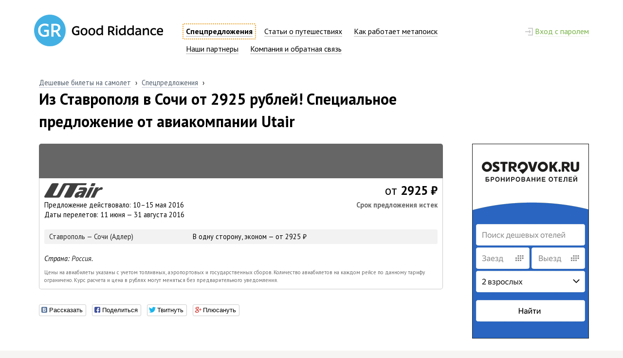

--- FILE ---
content_type: text/html; charset=UTF-8
request_url: https://www.goodriddance.ru/offers/1730-utair-iz-stavropolya-v-sochi/
body_size: 6044
content:
<!DOCTYPE html>
<html>
   <head>
      <title>Из Ставрополя в Сочи от 2925 рублей! Специальное предложение от авиакомпании Utair</title>
      <meta http-equiv="Content-Type" content="text/html; charset=UTF-8">
            <meta name="viewport" content="width=1000">
      <meta name="format-detection" content="telephone=no">
      <meta name="description" content="Предложение действовало: 10–15 мая 2016 года, даты перелетов: 11 июня — 31 августа 2016 года. Направление: Ставрополь — Сочи (Адлер).">
      <!-- TradeDoubler site verification 2864767 -->
      <meta property="og:title" content="Из Ставрополя в Сочи от 2925 рублей! Специальное предложение от авиакомпании Utair">
      <meta property="og:image" content="https://www.goodriddance.ru/img/share-picture.jpg">
      <meta property="og:url" content="https://www.goodriddance.ru/offers/1730-utair-iz-stavropolya-v-sochi/">
      <meta property="og:description" content="Предложение действовало: 10–15 мая 2016 года, даты перелетов: 11 июня — 31 августа 2016 года. Направление: Ставрополь — Сочи (Адлер).">
      <meta property="og:updated_time" content="2017-11-28T12:11:49+03:00">

      <link rel="shortcut icon" href="/favicon.ico?v=5AMjxBkqQQ" type="image/x-icon">
      <link rel="canonical" href="https://www.goodriddance.ru/offers/1730-utair-iz-stavropolya-v-sochi/">                  
      <script type="application/ld+json">
         {
         "@context" : "https://schema.org",
         "@type" : "Organization",
         "name" : "Good Riddance",
         "url" : "https://www.goodriddance.ru",
         "logo": "https://www.goodriddance.ru/img/gr-logo-share.png",
         "sameAs" : [
         "https://vk.com/goodriddance_ru",
         "https://www.facebook.com/goodriddance.ru",
         "https://plus.google.com/+GoodriddanceRu",
         "https://twitter.com/griddance_ru"
         ]
         }
      </script>

      <script type="application/ld+json">
         {
         "@context" : "http://schema.org",
         "@type" : "WebSite",
         "name" : "Good Riddance",
         "url" : "https://www.goodriddance.ru"
         }
      </script>

      <link href='//fonts.googleapis.com/css?family=PT+Sans:400,700,400italic&subset=latin-ext,cyrillic-ext' rel='stylesheet' type='text/css'>
      <link href="/css/main.min.css?7072016230" rel="stylesheet" type="text/css" media="all"> 
      <link href="/css/search-panel-complete.min.css?7072016230" rel="stylesheet" type="text/css" media="all"><link href="/css/places.min.css?7072016230" rel="stylesheet" type="text/css" media="all"><link href="/css/social-likes-birman.css?7072016230" rel="stylesheet" type="text/css" media="all">      <script type="text/javascript" src="/js/locale.js?7072016230" charset="utf-8"></script>
      <script type="text/javascript" src="/js/jquery.js?7072016230" charset="utf-8"></script>
      <script>
var socialLikesButtons = {
  twitter: {
    counterUrl: 'https://opensharecount.com/count.json?url={url}&callback=?',
    convertNumber: function(data) {
      return data.count;
    }
  }
};
</script><script type="text/javascript" src="/js/social-likes.min.js?7072016230" charset="utf-8"></script>      <script type="text/javascript" src="/js/display.min.js?7072016230" charset="utf-8"></script>
      <script type="text/javascript" src="/js/search-panel-complete.min.js?7072016230" charset="utf-8"></script><script type="text/javascript" src="/js/offers.min.js?7072016230" charset="utf-8"></script>      <script>
  (function(i,s,o,g,r,a,m){i['GoogleAnalyticsObject']=r;i[r]=i[r]||function(){
  (i[r].q=i[r].q||[]).push(arguments)},i[r].l=1*new Date();a=s.createElement(o),
  m=s.getElementsByTagName(o)[0];a.async=1;a.src=g;m.parentNode.insertBefore(a,m)
  })(window,document,'script','//www.google-analytics.com/analytics.js','ga');
  
  ga('create', 'UA-53040713-1', 'auto');
  
  ga('send', 'pageview');

</script>
   </head>
   <body>
            <div id="login-form" class="login-bubble"><div class="head">
   <h3 style="display: inline-block;">Не узнаю вас в гриме</h3>
   <div class="close"></div></div>
<form action="/login/do.php" method="post">
   <input name="from_url" type="hidden" value="/offers/1730-utair-iz-stavropolya-v-sochi/">
   <div class="info-table">
      <div class="row">
         <div class="cell">Эл. почта</div>
         <div class="cell">
            <input id="login-user" name="user" type="text" value="" class="textedit" spellcheck="false" autocomplete="off" autocapitalize="off" autocorrect="off">
         </div>
      </div>
      <div class="row">
         <div class="cell">Пароль</div>
         <div class="cell">
            <input id="login-pass" name="passwd" type="password" value="" class="textedit" style="margin-bottom: 3px;" spellcheck="false" autocomplete="off" autocapitalize="off" autocorrect="off">
            <input type="checkbox" name="dontremember" id="login-save" class="css-checkbox" value="yes"><label for="login-save" class="css-check-label">чужой компьютер</label>
         </div>
      </div>
      <div class="row">
         <div class="cell"></div>
         <div class="cell">
            <div class="login-button">Войти</div>
         </div>
      </div>
   </div>
</form>
<div class="line">
   <div class="text">Только зарегистрированные пользователи могут получать интересные новости и&nbsp;спецпредложения от&nbsp;авиакомпаний, управлять подпиской и&nbsp;оставлять комментарии в&nbsp;блоге. Так исторически сложилось. Вы&nbsp;не&nbsp;волнуйтесь, у&nbsp;нас очень быстрая и&nbsp;даже немного приятная регистрация.</div>
</div>
<div class="line">
   <a href="/reg/" class="reg-button">Регистрация</a><div style="display: inline-block; position: relative; margin-left: -9px;">или <a href="/restore/" class="blue-dark"><span>восстановление пароля</span></a>.</div>
</div>
</div>      <div class="container">
         <div class="main-block">
                           <div class="header">
                  <div class="row">
                     <div class="logo"><a href="/"><img src="/img/gr-logo.png?21022015252" width="265" height="65" alt="(GR) Good Riddance"></a></div>
                     <div class="menu-cont"><div class="main-menu"><div class="item sel"><a href="/offers/" class="black"><span>Спецпредложения</span></a></div><div class="item"><a href="/blog/" class="black"><span>Статьи о путешествиях</span></a></div><div class="item"><a href="/how/" class="black"><span>Как работает метапоиск</span></a></div><div class="item"><a href="/partners/" class="black"><span>Наши партнеры</span></a></div><div class="item"><a href="/company/" class="black"><span>Компания и обратная связь</span></a></div></div></div>
                     <div class="lcont"><div class="main-menu"><div class="item right"><span id="show-login" class="green-dott-plus"><span class="lock-ico"></span>&nbsp;<span class="line">Вход с паролем</span></span></div></div></div>
                  </div>
               </div>
                        <div class="text-block" style="max-width: 800px;">
   <div class="breadcrumbs clear">
      <div class="item" itemscope="itemscope" itemtype="http://data-vocabulary.org/Breadcrumb">
         <a itemprop="url" href="/" class="grey-dark"><span itemprop="title">Дешевые билеты на&nbsp;самолет</span></a>
      </div>
      <div class="sep">›</div>
      <div class="item" itemscope="itemscope" itemtype="http://data-vocabulary.org/Breadcrumb">
         <a itemprop="url" href="/offers/" class="grey-dark"><span itemprop="title">Спецпредложения</span></a>
      </div>
      <div class="sep">›</div>
   </div>
   <h1>Из Ставрополя в Сочи от 2925 рублей! Специальное предложение от авиакомпании Utair</h1><br>
</div>
<div class="info-table">
   <div class="row">
      <div class="cell" style="padding-left: 10px;">
         <script type="application/ld+json">
            {
            "@context": "http://schema.org/",
            "@type": "Product",
            "name": "Из Ставрополя в Сочи от 2925 рублей! Специальное предложение от авиакомпании Utair",
            "image": "https://www.goodriddance.ru/images/airlines/120x30/UT.png",
            "brand": {
            "@type": "Thing",
            "name": "UTair"
            },
            "offers": {
            "@type": "AggregateOffer",
            "lowPrice": "2925",
            "priceCurrency": "RUB"
            }
            }
         </script>
<div class="offer off margin"><div class="offer-head" style="background: #112574; border-color: #112574;"><div class="head-cell"></div><div class="head-cell alias"></div></div><div class="offer-body"><div class="placetable"><div class="row"><div class="cell"><img src="/images/airlines/120x30/UT.png" width="120" height="30" alt="UTair" /></div><div class="cell price-cell">от&nbsp;<b>2925&nbsp;&#8381;</b></div></div><div class="row dates-row"><div class="cell">Предложение действовало: 10&ndash;15&nbsp;мая 2016<br>Даты перелетов: 11&nbsp;июня&nbsp;&mdash; 31&nbsp;августа 2016</div><div class="cell" style="color: #112574;"><b>Срок предложения истек</b></div></div></div><div class="routes"><div class="route" data-origin="STW" data-destination="AER" data-begin="11.06.2016" data-end="31.08.2016" data-class="0"><div class="name"><a href="/cities/stw-aer/" style="color: #112574;">Ставрополь&nbsp;&mdash; Сочи (Адлер)</a></div><div class="detail">В&nbsp;одну сторону, эконом&nbsp;&mdash; от&nbsp;2925&nbsp;&#8381;</div><div class="fields"><input class="first-date" style="width: 100%;" type="text" value="" placeholder="Туда" data-value="" spellcheck="false" autocomplete="off" autocapitalize="off" autocorrect="off"></div><div class="date-button" style="background: #112574; color: #ffffff;">Выбрать дату</div><div class="find-button">Найти билеты</div></div></div><div class="countries">Страна: <a href="/countries/ru/" style="color: #112574;">Россия</a>.</div><div class="legal"><noindex>Цены на&nbsp;авиабилеты указаны с&nbsp;учетом топливных, аэропортовых и&nbsp;государственных сборов. Количество авиабилетов на&nbsp;каждом рейсе по&nbsp;данному тарифу ограничено. Курс расчета и&nbsp;цена в&nbsp;рублях могут меняться без предварительного уведомления.</noindex></div></div></div>         <div class="social-likes" data-url="https://www.goodriddance.ru/offers/1730-utair-iz-stavropolya-v-sochi/" data-counters="yes"><div class="vkontakte" onClick="ga('send', 'event', 'Кнопки соцсетей', 'Вконтакте');">Рассказать</div><div class="facebook" onClick="ga('send', 'event', 'Кнопки соцсетей', 'Фейсбук');">Поделиться</div><div class="twitter" onClick="ga('send', 'event', 'Кнопки соцсетей', 'Твиттер');">Твитнуть</div><div class="plusone" onClick="ga('send', 'event', 'Кнопки соцсетей', 'Гугл-плюс');">Плюсануть</div></div>
      </div>
      <div class="cell" style="width: 60px;"></div>
      <div class="cell" style="width: 240px;"><script>ga('send', 'event', 'Реклама', 'Показ баннера', 'Островок 240x400');</script><a href="/banner.php?id=5" rel="nofollow" target="blank_" onClick="ga('send', 'event', 'Реклама', 'Переход по баннеру', 'Островок 240x400');"><img src="/images/banners/ostrovok_240.jpg?21022015252"></a></div>
   </div>
</div>
</div></div><div class="footer">
   <div class="block">
      <div class="another-table" style="color: black;padding: 0 0 0 10px;">
                     <div class="row" style="margin-bottom:50px;">
               <div class="cell" style="width: 30%;"><b style="font-size: 110%;">Страны</b><br><div class="footer-menu" style="margin-top: 12px; max-height: 9em;"><div class="item"><a href="/countries/ru/" class="grey-dark"><span>Россия</span></a></div><div class="item"><a href="/countries/th/" class="grey-dark"><span>Таиланд</span></a></div><div class="item"><a href="/countries/es/" class="grey-dark"><span>Испания</span></a></div><div class="item"><a href="/countries/fr/" class="grey-dark"><span>Франция</span></a></div><div class="item"><a href="/countries/eg/" class="grey-dark"><span>Египет</span></a></div><div class="item"><a href="/countries/il/" class="grey-dark"><span>Израиль</span></a></div><div class="item"><a href="/countries/cz/" class="grey-dark"><span>Чехия</span></a></div><div class="item"><a href="/countries/it/" class="grey-dark"><span>Италия</span></a></div><div class="item"><a href="/countries/us/" class="grey-dark"><span>США</span></a></div><div class="item"><a href="/countries/fi/" class="grey-dark"><span>Финляндия</span></a></div><div class="item"><a href="/countries/am/" class="grey-dark"><span>Армения</span></a></div><div class="item"><a href="/countries/tr/" class="grey-dark"><span>Турция</span></a></div><div class="item"><a href="/countries/de/" class="grey-dark"><span>Германия</span></a></div><div class="item"><a href="/countries/at/" class="grey-dark"><span>Австрия</span></a></div><div class="item"><a href="/countries/gb/" class="grey-dark"><span>Великобритания</span></a></div><div class="item"><a href="/countries/nl/" class="grey-dark"><span>Нидерланды</span></a></div><div class="item"><a href="/countries/kz/" class="grey-dark"><span>Казахстан</span></a></div><div class="item"><a href="/countries/cn/" class="grey-dark"><span>Китай</span></a></div><div class="item"><a href="/countries/uz/" class="grey-dark"><span>Узбекистан</span></a></div><div class="item"><a href="/countries/by/" class="grey-dark"><span>Беларусь</span></a></div><div class="item"><a href="/countries/in/" class="grey-dark"><span>Индия</span></a></div><div class="item"><a href="/countries/me/" class="grey-dark"><span>Черногория</span></a></div></div><div style="margin-top: 12px;"><a href="/countries/" class="blue-dark"><span>Все страны</span></a></div></div><div class="cell" style="width: 3%;"></div><div class="cell" style="width: 30%;"><b style="font-size: 110%;">Города</b><br><div class="footer-menu" style="margin-top: 12px; max-height: 9em;"><div class="item"><a href="/cities/to-mow/" class="grey-dark"><span>Москва</span></a></div><div class="item"><a href="/cities/to-bkk/" class="grey-dark"><span>Бангкок</span></a></div><div class="item"><a href="/cities/to-ayt/" class="grey-dark"><span>Анталья</span></a></div><div class="item"><a href="/cities/to-par/" class="grey-dark"><span>Париж</span></a></div><div class="item"><a href="/cities/to-msq/" class="grey-dark"><span>Минск</span></a></div><div class="item"><a href="/cities/to-tlv/" class="grey-dark"><span>Тель-Авив</span></a></div><div class="item"><a href="/cities/to-prg/" class="grey-dark"><span>Прага</span></a></div><div class="item"><a href="/cities/to-rom/" class="grey-dark"><span>Рим</span></a></div><div class="item"><a href="/cities/to-nyc/" class="grey-dark"><span>Нью-Йорк</span></a></div><div class="item"><a href="/cities/to-hel/" class="grey-dark"><span>Хельсинки</span></a></div><div class="item"><a href="/cities/to-evn/" class="grey-dark"><span>Ереван</span></a></div><div class="item"><a href="/cities/to-ist/" class="grey-dark"><span>Стамбул</span></a></div><div class="item"><a href="/cities/to-ber/" class="grey-dark"><span>Берлин</span></a></div><div class="item"><a href="/cities/to-vie/" class="grey-dark"><span>Вена</span></a></div><div class="item"><a href="/cities/to-lon/" class="grey-dark"><span>Лондон</span></a></div><div class="item"><a href="/cities/to-ams/" class="grey-dark"><span>Амстердам</span></a></div><div class="item"><a href="/cities/to-ala/" class="grey-dark"><span>Алматы</span></a></div><div class="item"><a href="/cities/to-bjs/" class="grey-dark"><span>Пекин</span></a></div><div class="item"><a href="/cities/to-tas/" class="grey-dark"><span>Ташкент</span></a></div><div class="item"><a href="/cities/to-msq/" class="grey-dark"><span>Минск</span></a></div><div class="item"><a href="/cities/to-goi/" class="grey-dark"><span>Гоа</span></a></div><div class="item"><a href="/cities/to-tiv/" class="grey-dark"><span>Тиват</span></a></div><div class="item"><a href="/cities/to-rix/" class="grey-dark"><span>Рига</span></a></div><div class="item"><a href="/cities/to-tbs/" class="grey-dark"><span>Тбилиси</span></a></div><div class="item"><a href="/cities/to-hkg/" class="grey-dark"><span>Гонконг</span></a></div><div class="item"><a href="/cities/to-dxb/" class="grey-dark"><span>Дубай</span></a></div><div class="item"><a href="/cities/to-sgn/" class="grey-dark"><span>Хошимин</span></a></div></div><div style="margin-top: 12px;"><a href="/cities/" class="blue-dark"><span>Все города</span></a></div></div><div class="cell" style="width: 3%;"></div><div class="cell" style="width: 30%;"><b style="font-size: 110%;">Авиакомпании</b><br><div class="footer-menu" style="margin-top: 12px; max-height: 9em;"><div class="item"><a href="/airlines/su/" class="grey-dark"><span>Аэрофлот</span></a></div><div class="item"><a href="/airlines/u6/" class="grey-dark"><span>Уральские авиалинии</span></a></div><div class="item"><a href="/airlines/ut/" class="grey-dark"><span>ЮТэйр</span></a></div><div class="item"><a href="/airlines/lh/" class="grey-dark"><span>Lufthansa</span></a></div><div class="item"><a href="/airlines/s7/" class="grey-dark"><span>S7 Airlines</span></a></div><div class="item"><a href="/airlines/fv/" class="grey-dark"><span>Россия</span></a></div><div class="item"><a href="/airlines/r2/" class="grey-dark"><span>Orenair</span></a></div><div class="item"><a href="/airlines/ey/" class="grey-dark"><span>Etihad Airways</span></a></div><div class="item"><a href="/airlines/kl/" class="grey-dark"><span>KLM</span></a></div><div class="item"><a href="/airlines/qr/" class="grey-dark"><span>Qatar Airways</span></a></div><div class="item"><a href="/airlines/af/" class="grey-dark"><span>Air France</span></a></div><div class="item"><a href="/airlines/ab/" class="grey-dark"><span>Air Berlin</span></a></div><div class="item"><a href="/airlines/az/" class="grey-dark"><span>Alitalia</span></a></div><div class="item"><a href="/airlines/ek/" class="grey-dark"><span>Emirates</span></a></div><div class="item"><a href="/airlines/lx/" class="grey-dark"><span>Swiss</span></a></div><div class="item"><a href="/airlines/yc/" class="grey-dark"><span>Ямал</span></a></div><div class="item"><a href="/airlines/ay/" class="grey-dark"><span>Finnair</span></a></div><div class="item"><a href="/airlines/bt/" class="grey-dark"><span>AirBaltic</span></a></div><div class="item"><a href="/airlines/ib/" class="grey-dark"><span>Iberia</span></a></div><div class="item"><a href="/airlines/cx/" class="grey-dark"><span>Cathay Pacific</span></a></div><div class="item"><a href="/airlines/dl/" class="grey-dark"><span>Delta Air Lines</span></a></div><div class="item"><a href="/airlines/ba/" class="grey-dark"><span>British Airways</span></a></div></div><div style="margin-top: 12px;"><a href="/airlines/" class="blue-dark"><span>Все авиакомпании</span></a></div></div>            </div>
            <!--<div class="row" style="margin-bottom:50px; margin-top: 30px;">
               <div class="cell"><b style="font-size: 110%;">Популярные направления</b><br><div class="footer-menu" style="margin-top: 12px; max-height: 3.2em;"><div class="item"><a href="/cities/mia-pty/" class="grey-dark"><span>Майами &rarr; Панама</span></a></div><div class="item"><a href="/cities/psa-dub/" class="grey-dark"><span>Пиза &rarr; Дублин</span></a></div><div class="item"><a href="/cities/ovb-puj/" class="grey-dark"><span>Новосибирск &rarr; Пунта-Кана</span></a></div><div class="item"><a href="/cities/kgd-msq/" class="grey-dark"><span>Калининград &rarr; Минск</span></a></div><div class="item"><a href="/cities/kgf-hav/" class="grey-dark"><span>Караганда &rarr; Гавана</span></a></div><div class="item"><a href="/cities/vno-nyc/" class="grey-dark"><span>Вильнюс &rarr; Нью-Йорк</span></a></div><div class="item"><a href="/cities/axm-sin/" class="grey-dark"><span>Армения &rarr; Сингапур</span></a></div><div class="item"><a href="/cities/vno-lju/" class="grey-dark"><span>Вильнюс &rarr; Любляна</span></a></div><div class="item"><a href="/cities/ods-vrn/" class="grey-dark"><span>Одесса &rarr; Верона</span></a></div><div class="item"><a href="/cities/lej-mil/" class="grey-dark"><span>Лейпциг &rarr; Милан</span></a></div><div class="item"><a href="/cities/str-mle/" class="grey-dark"><span>Штутгарт &rarr; Мале</span></a></div><div class="item"><a href="/cities/ozh-ala/" class="grey-dark"><span>Запорожье &rarr; Алматы</span></a></div><div class="item"><a href="/cities/atl-sjo/" class="grey-dark"><span>Атланта &rarr; Сан-Хосе</span></a></div><div class="item"><a href="/cities/psp-chi/" class="grey-dark"><span>Палм-Спрингс &rarr; Чикаго</span></a></div><div class="item"><a href="/cities/sip-blq/" class="grey-dark"><span>Симферополь &rarr; Болонья</span></a></div><div class="item"><a href="/cities/mke-phx/" class="grey-dark"><span>Милуоки &rarr; Финикс</span></a></div></div></div>
            </div>-->
                  <div class="row">
            <div class="cell" style="width: 33%;">&copy; Good Riddance<span style="font-size: 80%;">, 2014&ndash;2026</span></div>
            <div class="cell" style="width: 42%;"><div class="footer-menu"><div class="item"><a href="/terms/" class="blue-dark"><span>Условия использования</span></a></div><div class="item"><a href="/privacy/" class="blue-dark"><span>Политика конфиденциальности</span></a></div></div></div>
            <div class="cell" style="width: 25%;">
                                 <div class="social-block">
                     <noindex>
                        <a rel="nofollow" class="vk-ico" href="https://vk.com/goodriddance_ru" title="Наша страница во Вконтакте"></a>
                        <a rel="nofollow" class="fb-ico" href="https://www.facebook.com/goodriddance.ru" title="Наша страница в Фейсбуке"></a>
                        <a rel="nofollow" class="gp-ico" href="https://www.google.com/+GoodriddanceRu" title="Наша страница в Гугл-плюс"></a>
                        <a rel="nofollow" class="twitter-ico" href="https://twitter.com/griddance_ru" title="Наш аккаунт в Твиттере"></a>
                     </noindex>
                  </div>
                           </div>
         </div>
      </div>
   </div>
</div>
<!-- Yandex.Metrika counter --> <script type="text/javascript" > (function(m,e,t,r,i,k,a){m[i]=m[i]||function(){(m[i].a=m[i].a||[]).push(arguments)}; m[i].l=1*new Date();k=e.createElement(t),a=e.getElementsByTagName(t)[0],k.async=1,k.src=r,a.parentNode.insertBefore(k,a)}) (window, document, "script", "https://mc.yandex.ru/metrika/tag.js", "ym"); ym(28564906, "init", { clickmap:true, trackLinks:true, accurateTrackBounce:true, webvisor:true }); </script> <noscript><div><img src="https://mc.yandex.ru/watch/28564906" style="position:absolute; left:-9999px;" alt="" /></div></noscript> <!-- /Yandex.Metrika counter --></body>
</html>
<!-- 0.0842 сек. -->